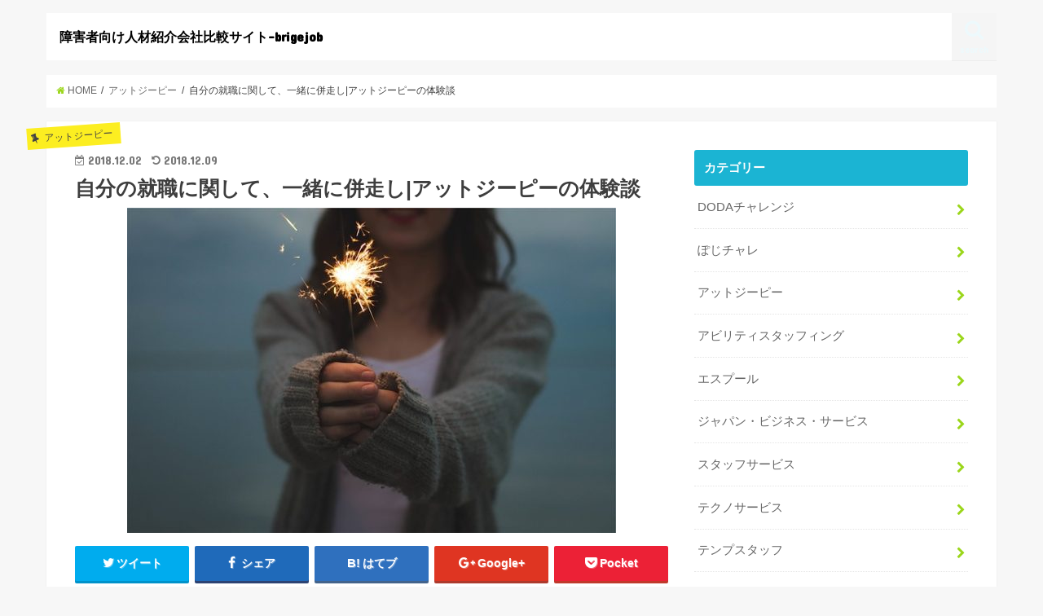

--- FILE ---
content_type: text/html; charset=UTF-8
request_url: https://br-job.com/atgp/9/
body_size: 13673
content:
<!doctype html>
<!--[if lt IE 7]><html lang="ja"
	itemscope 
	itemtype="http://schema.org/Article" 
	prefix="og: http://ogp.me/ns#"  class="no-js lt-ie9 lt-ie8 lt-ie7"><![endif]-->
<!--[if (IE 7)&!(IEMobile)]><html lang="ja"
	itemscope 
	itemtype="http://schema.org/Article" 
	prefix="og: http://ogp.me/ns#"  class="no-js lt-ie9 lt-ie8"><![endif]-->
<!--[if (IE 8)&!(IEMobile)]><html lang="ja"
	itemscope 
	itemtype="http://schema.org/Article" 
	prefix="og: http://ogp.me/ns#"  class="no-js lt-ie9"><![endif]-->
<!--[if gt IE 8]><!--> <html lang="ja"
	itemscope 
	itemtype="http://schema.org/Article" 
	prefix="og: http://ogp.me/ns#"  class="no-js"><!--<![endif]-->

<head>
<meta charset="utf-8">
<meta http-equiv="X-UA-Compatible" content="IE=edge">
<title>自分の就職に関して、一緒に併走し|アットジーピーの体験談</title>
<meta name="HandheldFriendly" content="True">
<meta name="MobileOptimized" content="320">
<meta name="viewport" content="width=device-width, initial-scale=1"/>


<link rel="pingback" href="https://br-job.com/xmlrpc.php">

<!--[if IE]>
<![endif]-->
<!--[if lt IE 9]>
<script src="//html5shiv.googlecode.com/svn/trunk/html5.js"></script>
<script src="//css3-mediaqueries-js.googlecode.com/svn/trunk/css3-mediaqueries.js"></script>
<![endif]-->




<!-- All in One SEO Pack 2.5 by Michael Torbert of Semper Fi Web Design[751,816] -->
<meta name="description"  content="&quot;いつごろ人材紹介会社を利用しましたか？ 2017年12月 どのような目的で人材紹介会社を利用しましたか? 自分の就職に関して、一緒に併走してくれる人が欲しかったため。 また、どのような会社が向いているのかを相談できると思ったため。 どのような会社を希望されていましたか？ ・時短勤務 ・時差通勤 ・スローステップでの仕事 どのような企業を紹介してもらいましたか？ 私の条件に合う企業はなく、紹介されませんでした。 あなたは人材紹介会社に満足していますか？満足度の理由も教えてください。 どちらとも言えない 自分の条件で受けられる企業がないと言われたため。 相談には親身にのっていただけました。 どのようなサポートがありましたか？" />

<meta name="keywords"  content="女性,精神障害,自律神経失調症,アットジーピー" />

<link rel="canonical" href="https://br-job.com/atgp/9/" />
<meta property="og:title" content="自分の就職に関して、一緒に併走し|アットジーピーの体験談" />
<meta property="og:type" content="article" />
<meta property="og:url" content="https://br-job.com/atgp/9/" />
<meta property="og:image" content="https://br-job.com/wp-content/uploads/2018/09/sparkler-677774_640-e1543574509278.jpg" />
<meta property="og:site_name" content="障害者向け人材紹介会社比較サイト-brigejob" />
<meta property="og:description" content="&quot;いつごろ人材紹介会社を利用しましたか？ 2017年12月 どのような目的で人材紹介会社を利用しましたか? 自分の就職に関して、一緒に併走してくれる人が欲しかったため。 また、どのような会社が向いているのかを相談できると思ったため。 どのような会社を希望されていましたか？ ・時短勤務 ・時差通勤 ・スローステップでの仕事 どのような企業を紹介してもらいましたか？ 私の条件に合う企業はなく、紹介されませんでした。 あなたは人材紹介会社に満足していますか？満足度の理由も教えてください。 どちらとも言えない 自分の条件で受けられる企業がないと言われたため。 相談には親身にのっていただけました。 どのようなサポートがありましたか？ 全くなかった 初めのカウンセリングのみで、実際に求人を見るところまで行かなかったので、応募書類の提出もしていません。 利用した人材紹介会社のオススメポイントを教えてください。 オススメできるところはやはり自分に合う会社探しをしてくれるところです。勤務条件や仕事内容、自分の特性などをヒヤリングしていただいて、人材紹介会社が企業探しをしてくれます。私の場合は合う企業が見つからず、書類の添削に進めなかったのですが、ここで紹介してもらえて応募すると決まれば、書類の添削はもちろん、面接の練習もしてくれるはずです。地域の障害者センターではないので、面接に同行してくれることはないです。自分ひとりで面接に行ける練習を積ませてくれるはずです。 最後にこれから就職先、転職先を探す方にアドバイスをお願いします。 人によって、重視する部分は異なると思います。自分の特性がどんなもので、どういった配慮が欲しいのか、はっきりさせておくとスムーズだと思います。私の場合は収入面よりも「時短勤務で様子見することができる」かどうか、また通勤の電車が苦手なこともあり、ラッシュを避けた「時差通勤ができること」、外から仕事ができていても頭では焦ってることもあるため、「スローステップで仕事ができる」ことを上げていました。自分のやりたいことと、その条件をOKしてくれる企業が私にはなかったので、人材紹介会社を介してもあまり期待はできないかもしれません。 &quot;" />
<meta property="article:published_time" content="2018-12-02T21:00:38Z" />
<meta property="article:modified_time" content="2018-12-09T19:27:34Z" />
<meta name="twitter:card" content="summary_large_image" />
<meta name="twitter:site" content="@device_works" />
<meta name="twitter:domain" content="https://twitter.com/device_works" />
<meta name="twitter:title" content="自分の就職に関して、一緒に併走し|アットジーピーの体験談" />
<meta name="twitter:description" content="&quot;いつごろ人材紹介会社を利用しましたか？ 2017年12月 どのような目的で人材紹介会社を利用しましたか? 自分の就職に関して、一緒に併走してくれる人が欲しかったため。 また、どのような会社が向いているのかを相談できると思ったため。 どのような会社を希望されていましたか？ ・時短勤務 ・時差通勤 ・スローステップでの仕事 どのような企業を紹介してもらいましたか？ 私の条件に合う企業はなく、紹介されませんでした。 あなたは人材紹介会社に満足していますか？満足度の理由も教えてください。 どちらとも言えない 自分の条件で受けられる企業がないと言われたため。 相談には親身にのっていただけました。 どのようなサポートがありましたか？ 全くなかった 初めのカウンセリングのみで、実際に求人を見るところまで行かなかったので、応募書類の提出もしていません。 利用した人材紹介会社のオススメポイントを教えてください。 オススメできるところはやはり自分に合う会社探しをしてくれるところです。勤務条件や仕事内容、自分の特性などをヒヤリングしていただいて、人材紹介会社が企業探しをしてくれます。私の場合は合う企業が見つからず、書類の添削に進めなかったのですが、ここで紹介してもらえて応募すると決まれば、書類の添削はもちろん、面接の練習もしてくれるはずです。地域の障害者センターではないので、面接に同行してくれることはないです。自分ひとりで面接に行ける練習を積ませてくれるはずです。 最後にこれから就職先、転職先を探す方にアドバイスをお願いします。 人によって、重視する部分は異なると思います。自分の特性がどんなもので、どういった配慮が欲しいのか、はっきりさせておくとスムーズだと思います。私の場合は収入面よりも「時短勤務で様子見することができる」かどうか、また通勤の電車が苦手なこともあり、ラッシュを避けた「時差通勤ができること」、外から仕事ができていても頭では焦ってることもあるため、「スローステップで仕事ができる」ことを上げていました。自分のやりたいことと、その条件をOKしてくれる企業が私にはなかったので、人材紹介会社を介してもあまり期待はできないかもしれません。 &quot;" />
<meta name="twitter:image" content="https://br-job.com/wp-content/uploads/2018/09/sparkler-677774_640-e1543574509278.jpg" />
<meta itemprop="image" content="https://br-job.com/wp-content/uploads/2018/09/sparkler-677774_640-e1543574509278.jpg" />
			<script type="text/javascript" >
				window.ga=window.ga||function(){(ga.q=ga.q||[]).push(arguments)};ga.l=+new Date;
				ga('create', 'UA-119151607-1', 'auto');
				// Plugins
				ga('require', 'linkid', 'linkid.js');ga('require', 'outboundLinkTracker');
				ga('send', 'pageview');
			</script>
			<script async src="https://www.google-analytics.com/analytics.js"></script>
			<script async src="https://br-job.com/wp-content/plugins/all-in-one-seo-pack/public/js/vendor/autotrack.js"></script>
<!-- /all in one seo pack -->
<link rel='dns-prefetch' href='//ajax.googleapis.com' />
<link rel='dns-prefetch' href='//fonts.googleapis.com' />
<link rel='dns-prefetch' href='//maxcdn.bootstrapcdn.com' />
<link rel='dns-prefetch' href='//s.w.org' />
<link rel="alternate" type="application/rss+xml" title="障害者向け人材紹介会社比較サイト-brigejob &raquo; フィード" href="https://br-job.com/feed/" />
<link rel="alternate" type="application/rss+xml" title="障害者向け人材紹介会社比較サイト-brigejob &raquo; コメントフィード" href="https://br-job.com/comments/feed/" />
<link rel="alternate" type="application/rss+xml" title="障害者向け人材紹介会社比較サイト-brigejob &raquo; 自分の就職に関して、一緒に併走し|アットジーピーの体験談 のコメントのフィード" href="https://br-job.com/atgp/9/feed/" />
		<script type="text/javascript">
			window._wpemojiSettings = {"baseUrl":"https:\/\/s.w.org\/images\/core\/emoji\/11\/72x72\/","ext":".png","svgUrl":"https:\/\/s.w.org\/images\/core\/emoji\/11\/svg\/","svgExt":".svg","source":{"concatemoji":"https:\/\/br-job.com\/wp-includes\/js\/wp-emoji-release.min.js"}};
			!function(e,a,t){var n,r,o,i=a.createElement("canvas"),p=i.getContext&&i.getContext("2d");function s(e,t){var a=String.fromCharCode;p.clearRect(0,0,i.width,i.height),p.fillText(a.apply(this,e),0,0);e=i.toDataURL();return p.clearRect(0,0,i.width,i.height),p.fillText(a.apply(this,t),0,0),e===i.toDataURL()}function c(e){var t=a.createElement("script");t.src=e,t.defer=t.type="text/javascript",a.getElementsByTagName("head")[0].appendChild(t)}for(o=Array("flag","emoji"),t.supports={everything:!0,everythingExceptFlag:!0},r=0;r<o.length;r++)t.supports[o[r]]=function(e){if(!p||!p.fillText)return!1;switch(p.textBaseline="top",p.font="600 32px Arial",e){case"flag":return s([55356,56826,55356,56819],[55356,56826,8203,55356,56819])?!1:!s([55356,57332,56128,56423,56128,56418,56128,56421,56128,56430,56128,56423,56128,56447],[55356,57332,8203,56128,56423,8203,56128,56418,8203,56128,56421,8203,56128,56430,8203,56128,56423,8203,56128,56447]);case"emoji":return!s([55358,56760,9792,65039],[55358,56760,8203,9792,65039])}return!1}(o[r]),t.supports.everything=t.supports.everything&&t.supports[o[r]],"flag"!==o[r]&&(t.supports.everythingExceptFlag=t.supports.everythingExceptFlag&&t.supports[o[r]]);t.supports.everythingExceptFlag=t.supports.everythingExceptFlag&&!t.supports.flag,t.DOMReady=!1,t.readyCallback=function(){t.DOMReady=!0},t.supports.everything||(n=function(){t.readyCallback()},a.addEventListener?(a.addEventListener("DOMContentLoaded",n,!1),e.addEventListener("load",n,!1)):(e.attachEvent("onload",n),a.attachEvent("onreadystatechange",function(){"complete"===a.readyState&&t.readyCallback()})),(n=t.source||{}).concatemoji?c(n.concatemoji):n.wpemoji&&n.twemoji&&(c(n.twemoji),c(n.wpemoji)))}(window,document,window._wpemojiSettings);
		</script>
		<style type="text/css">
img.wp-smiley,
img.emoji {
	display: inline !important;
	border: none !important;
	box-shadow: none !important;
	height: 1em !important;
	width: 1em !important;
	margin: 0 .07em !important;
	vertical-align: -0.1em !important;
	background: none !important;
	padding: 0 !important;
}
</style>
<link rel='stylesheet' id='contact-form-7-css'  href='https://br-job.com/wp-content/plugins/contact-form-7/includes/css/styles.css' type='text/css' media='all' />
<link rel='stylesheet' id='toc-screen-css'  href='https://br-job.com/wp-content/plugins/table-of-contents-plus/screen.min.css' type='text/css' media='all' />
<link rel='stylesheet' id='inbound-shortcodes-css'  href='https://br-job.com/wp-content/plugins/cta/shared/shortcodes/css/frontend-render.css' type='text/css' media='all' />
<link rel='stylesheet' id='style-css'  href='https://br-job.com/wp-content/themes/jstork/style.css' type='text/css' media='all' />
<link rel='stylesheet' id='child-style-css'  href='https://br-job.com/wp-content/themes/jstork_custom/style.css' type='text/css' media='all' />
<link rel='stylesheet' id='slick-css'  href='https://br-job.com/wp-content/themes/jstork/library/css/slick.css' type='text/css' media='all' />
<link rel='stylesheet' id='shortcode-css'  href='https://br-job.com/wp-content/themes/jstork/library/css/shortcode.css' type='text/css' media='all' />
<link rel='stylesheet' id='gf_Concert-css'  href='//fonts.googleapis.com/css?family=Concert+One' type='text/css' media='all' />
<link rel='stylesheet' id='gf_Lato-css'  href='//fonts.googleapis.com/css?family=Lato' type='text/css' media='all' />
<link rel='stylesheet' id='fontawesome-css'  href='//maxcdn.bootstrapcdn.com/font-awesome/4.6.0/css/font-awesome.min.css' type='text/css' media='all' />
<link rel='stylesheet' id='remodal-css'  href='https://br-job.com/wp-content/themes/jstork/library/css/remodal.css' type='text/css' media='all' />
<script type='text/javascript' src='//ajax.googleapis.com/ajax/libs/jquery/1.12.4/jquery.min.js'></script>
<script type='text/javascript'>
/* <![CDATA[ */
var cta_variation = {"cta_id":null,"admin_url":"https:\/\/br-job.com\/wp-admin\/admin-ajax.php","home_url":"https:\/\/br-job.com","split_testing":"1","sticky_cta":"1","page_tracking":"off"};
/* ]]> */
</script>
<script type='text/javascript' src='https://br-job.com/wp-content/plugins/cta/assets/js/cta-variation.js'></script>
<script type='text/javascript'>
/* <![CDATA[ */
var inbound_settings = {"post_id":"193","post_type":"post","variation_id":"0","ip_address":"18.188.14.171","wp_lead_data":{"lead_id":null,"lead_email":null,"lead_uid":null,"lead_nonce":null},"admin_url":"https:\/\/br-job.com\/wp-admin\/admin-ajax.php","track_time":"2025\/11\/15 1:01:23","page_tracking":"off","search_tracking":"off","comment_tracking":"off","custom_mapping":[],"is_admin":"","ajax_nonce":"0523566233"};
/* ]]> */
</script>
<script type='text/javascript' src='https://br-job.com/wp-content/plugins/cta/shared/assets/js/frontend/analytics/inboundAnalytics.min.js'></script>
<link rel='https://api.w.org/' href='https://br-job.com/wp-json/' />
<link rel="EditURI" type="application/rsd+xml" title="RSD" href="https://br-job.com/xmlrpc.php?rsd" />
<link rel="wlwmanifest" type="application/wlwmanifest+xml" href="https://br-job.com/wp-includes/wlwmanifest.xml" /> 
<link rel='prev' title='残業も正社員に比べて軽減されている|パソナハートフルの体験談' href='https://br-job.com/pasona-heartful/30/' />
<link rel='next' title='選択肢を増やすため|アビリティスタッフィングの体験談' href='https://br-job.com/abilitystaffing/34/' />

<link rel='shortlink' href='https://br-job.com/?p=193' />
<link rel="alternate" type="application/json+oembed" href="https://br-job.com/wp-json/oembed/1.0/embed?url=https%3A%2F%2Fbr-job.com%2Fatgp%2F9%2F" />
<link rel="alternate" type="text/xml+oembed" href="https://br-job.com/wp-json/oembed/1.0/embed?url=https%3A%2F%2Fbr-job.com%2Fatgp%2F9%2F&#038;format=xml" />
<style type="text/css">div#toc_container {width: 25%;}div#toc_container ul li {font-size: 70%;}</style><style type="text/css">
body{color: #3E3E3E;}
a,#breadcrumb li a i{color: #9bd61b;}
a:hover{color: #E69B9B;}
.article-footer .post-categories li a,.article-footer .tags a{  background: #9bd61b;  border:1px solid #9bd61b;}
.article-footer .tags a{color:#9bd61b; background: none;}
.article-footer .post-categories li a:hover,.article-footer .tags a:hover{ background:#E69B9B;  border-color:#E69B9B;}
input[type="text"],input[type="password"],input[type="datetime"],input[type="datetime-local"],input[type="date"],input[type="month"],input[type="time"],input[type="week"],input[type="number"],input[type="email"],input[type="url"],input[type="search"],input[type="tel"],input[type="color"],select,textarea,.field { background-color: #ffffff;}
/*ヘッダー*/
.header{color: #ffffff;}
.header.bg,.header #inner-header,.menu-sp{background: #ffffff;}
#logo a{color: #000000;}
#g_nav .nav li a,.nav_btn,.menu-sp a,.menu-sp a,.menu-sp > ul:after{color: #edf9fc;}
#logo a:hover,#g_nav .nav li a:hover,.nav_btn:hover{color:#eeeeee;}
@media only screen and (min-width: 768px) {
.nav > li > a:after{background: #eeeeee;}
.nav ul {background: #666666;}
#g_nav .nav li ul.sub-menu li a{color: #f7f7f7;}
}
@media only screen and (max-width: 1165px) {
.site_description{
background: #ffffff;
color: #ffffff;
}
}
/*メインエリア*/
#inner-content{background: #ffffff}
.top-post-list .post-list:before{background: #9bd61b;}
.widget li a:after{color: #9bd61b;}
/* 投稿ページ見出し */
.entry-content h2,.widgettitle{background: #1bb4d3; color: #ffffff;}
.entry-content h3{border-color: #1bb4d3;}
.h_boader .entry-content h2{border-color: #1bb4d3; color: #3E3E3E;}
.h_balloon .entry-content h2:after{border-top-color: #1bb4d3;}
/* リスト要素 */
.entry-content ul li:before{ background: #1bb4d3;}
.entry-content ol li:before{ background: #1bb4d3;}
/* カテゴリーラベル */
.post-list-card .post-list .eyecatch .cat-name,.top-post-list .post-list .eyecatch .cat-name,.byline .cat-name,.single .authorbox .author-newpost li .cat-name,.related-box li .cat-name,.carouselwrap .cat-name,.eyecatch .cat-name{background: #fcee21; color:  #444444;}
/* ランキングバッジ */
ul.wpp-list li a:before{background: #1bb4d3; color: #ffffff;}
/* アーカイブのボタン */
.readmore a{border:1px solid #9bd61b;color:#9bd61b;}
.readmore a:hover{background:#9bd61b;color:#fff;}
/* ボタンの色 */
.btn-wrap a{background: #9bd61b;border: 1px solid #9bd61b;}
.btn-wrap a:hover{background: #E69B9B;border-color: #E69B9B;}
.btn-wrap.simple a{border:1px solid #9bd61b;color:#9bd61b;}
.btn-wrap.simple a:hover{background:#9bd61b;}
/* コメント */
.blue-btn, .comment-reply-link, #submit { background-color: #9bd61b; }
.blue-btn:hover, .comment-reply-link:hover, #submit:hover, .blue-btn:focus, .comment-reply-link:focus, #submit:focus {background-color: #E69B9B; }
/* サイドバー */
#sidebar1{color: #444444;}
.widget a{text-decoration:none; color:#666666;}
.widget a:hover{color:#999999;}
/*フッター*/
#footer-top.bg,#footer-top .inner,.cta-inner{background-color: #666666; color: #CACACA;}
.footer a,#footer-top a{color: #f7f7f7;}
#footer-top .widgettitle{color: #CACACA;}
.footer.bg,.footer .inner {background-color: #666666;color: #CACACA;}
.footer-links li a:before{ color: #ffffff;}
/* ページネーション */
.pagination a, .pagination span,.page-links a{border-color: #9bd61b; color: #9bd61b;}
.pagination .current,.pagination .current:hover,.page-links ul > li > span{background-color: #9bd61b; border-color: #9bd61b;}
.pagination a:hover, .pagination a:focus,.page-links a:hover, .page-links a:focus{background-color: #9bd61b; color: #fff;}
</style>
</head>

<body class="post-template-default single single-post postid-193 single-format-standard">
<div id="container" class="h_default  ">

<header class="header animated fadeIn  " role="banner">
<div id="inner-header" class="wrap cf">
<div id="logo" class="gf ">
<p class="h1 text"><a href="https://br-job.com">障害者向け人材紹介会社比較サイト-brigejob</a></p>
</div>

<nav id="g_nav" role="navigation">
<a href="#searchbox" data-remodal-target="searchbox" class="nav_btn search_btn"><span class="text gf">search</span></a>

</nav>

<a href="#spnavi" data-remodal-target="spnavi" class="nav_btn"><span class="text gf">menu</span></a>


</div>
</header>


<div class="remodal" data-remodal-id="spnavi" data-remodal-options="hashTracking:false">
<button data-remodal-action="close" class="remodal-close"><span class="text gf">CLOSE</span></button>
<button data-remodal-action="close" class="remodal-close"><span class="text gf">CLOSE</span></button>
</div>



<div class="remodal searchbox" data-remodal-id="searchbox" data-remodal-options="hashTracking:false">
<div class="search cf"><dl><dt>キーワードで記事を検索</dt><dd><form role="search" method="get" id="searchform" class="searchform cf" action="https://br-job.com/" >
		<input type="search" placeholder="検索する" value="" name="s" id="s" />
		<button type="submit" id="searchsubmit" ><i class="fa fa-search"></i></button>
		</form></dd></dl></div>
<button data-remodal-action="close" class="remodal-close"><span class="text gf">CLOSE</span></button>
</div>









<div id="breadcrumb" class="breadcrumb inner wrap cf"><ul><li itemscope itemtype="//data-vocabulary.org/Breadcrumb"><a href="https://br-job.com/" itemprop="url"><i class="fa fa-home"></i><span itemprop="title"> HOME</span></a></li><li itemscope itemtype="//data-vocabulary.org/Breadcrumb"><a href="https://br-job.com/category/atgp/" itemprop="url"><span itemprop="title">アットジーピー</span></a></li><li>自分の就職に関して、一緒に併走し|アットジーピーの体験談</li></ul></div>
<div id="content">
<div id="inner-content" class="wrap cf">

<main id="main" class="m-all t-all d-5of7 cf" role="main">
<article id="post-193" class="post-193 post type-post status-publish format-standard has-post-thumbnail hentry category-atgp tag-women tag-mentally-ill tag-22 article cf" role="article">
<header class="article-header entry-header">
<p class="byline entry-meta vcard cf">
<span class="cat-name cat-id-5">アットジーピー</span><time class="date gf entry-date updated">2018.12.02</time>
<time class="date gf entry-date undo updated" datetime="2018-12-09">2018.12.09</time>
<span class="writer name author"><span class="fn">管理人</span></span>
</p>

<h1 class="entry-title single-title" itemprop="headline" rel="bookmark">自分の就職に関して、一緒に併走し|アットジーピーの体験談</h1>

<figure class="eyecatch">
<img width="600" height="399" src="https://br-job.com/wp-content/uploads/2018/09/sparkler-677774_640-e1543574509278.jpg" class="attachment-post-thumbnail size-post-thumbnail wp-post-image" alt="花火、女性" /></figure>
<div class="share short">
<div class="sns">
<ul class="clearfix">

<li class="twitter"> 
<a target="blank" href="http://twitter.com/intent/tweet?url=https%3A%2F%2Fbr-job.com%2Fatgp%2F9%2F&text=%E8%87%AA%E5%88%86%E3%81%AE%E5%B0%B1%E8%81%B7%E3%81%AB%E9%96%A2%E3%81%97%E3%81%A6%E3%80%81%E4%B8%80%E7%B7%92%E3%81%AB%E4%BD%B5%E8%B5%B0%E3%81%97%7C%E3%82%A2%E3%83%83%E3%83%88%E3%82%B8%E3%83%BC%E3%83%94%E3%83%BC%E3%81%AE%E4%BD%93%E9%A8%93%E8%AB%87&tw_p=tweetbutton" onclick="window.open(this.href, 'tweetwindow', 'width=550, height=450,personalbar=0,toolbar=0,scrollbars=1,resizable=1'); return false;"><i class="fa fa-twitter"></i><span class="text">ツイート</span><span class="count"></span></a>
</li>

<li class="facebook">
<a href="http://www.facebook.com/sharer.php?src=bm&u=https%3A%2F%2Fbr-job.com%2Fatgp%2F9%2F&t=%E8%87%AA%E5%88%86%E3%81%AE%E5%B0%B1%E8%81%B7%E3%81%AB%E9%96%A2%E3%81%97%E3%81%A6%E3%80%81%E4%B8%80%E7%B7%92%E3%81%AB%E4%BD%B5%E8%B5%B0%E3%81%97%7C%E3%82%A2%E3%83%83%E3%83%88%E3%82%B8%E3%83%BC%E3%83%94%E3%83%BC%E3%81%AE%E4%BD%93%E9%A8%93%E8%AB%87" onclick="javascript:window.open(this.href, '', 'menubar=no,toolbar=no,resizable=yes,scrollbars=yes,height=300,width=600');return false;"><i class="fa fa-facebook"></i>
<span class="text">シェア</span><span class="count"></span></a>
</li>

<li class="hatebu">       
<a href="http://b.hatena.ne.jp/add?mode=confirm&url=https://br-job.com/atgp/9/&title=%E8%87%AA%E5%88%86%E3%81%AE%E5%B0%B1%E8%81%B7%E3%81%AB%E9%96%A2%E3%81%97%E3%81%A6%E3%80%81%E4%B8%80%E7%B7%92%E3%81%AB%E4%BD%B5%E8%B5%B0%E3%81%97%7C%E3%82%A2%E3%83%83%E3%83%88%E3%82%B8%E3%83%BC%E3%83%94%E3%83%BC%E3%81%AE%E4%BD%93%E9%A8%93%E8%AB%87" onclick="window.open(this.href, 'HBwindow', 'width=600, height=400, menubar=no, toolbar=no, scrollbars=yes'); return false;" target="_blank"><span class="text">はてブ</span><span class="count"></span></a>
</li>

<li class="googleplus">
<a href="https://plusone.google.com/_/+1/confirm?hl=ja&url=https://br-job.com/atgp/9/" onclick="window.open(this.href, 'window', 'width=550, height=450,personalbar=0,toolbar=0,scrollbars=1,resizable=1'); return false;" rel="tooltip" data-toggle="tooltip" data-placement="top" title="GooglePlusで共有"><i class="fa fa-google-plus"></i><span class="text">Google+</span><span class="count"></span></a>
</li>

<li class="pocket">
<a href="http://getpocket.com/edit?url=https://br-job.com/atgp/9/&title=自分の就職に関して、一緒に併走し|アットジーピーの体験談" onclick="window.open(this.href, 'FBwindow', 'width=550, height=350, menubar=no, toolbar=no, scrollbars=yes'); return false;"><i class="fa fa-get-pocket"></i><span class="text">Pocket</span><span class="count"></span></a></li>

</ul>
</div> 
</div></header>



<section class="entry-content cf">


<p>&#8220;</p>
<div id="toc_container" class="no_bullets"><p class="toc_title">目次</p><ul class="toc_list"><li><a href="#i"><span class="toc_number toc_depth_1">1</span> いつごろ人材紹介会社を利用しましたか？</a></li><li><a href="#i-2"><span class="toc_number toc_depth_1">2</span> どのような目的で人材紹介会社を利用しましたか?</a></li><li><a href="#i-3"><span class="toc_number toc_depth_1">3</span> どのような会社を希望されていましたか？</a></li><li><a href="#i-4"><span class="toc_number toc_depth_1">4</span> どのような企業を紹介してもらいましたか？</a></li><li><a href="#i-5"><span class="toc_number toc_depth_1">5</span> あなたは人材紹介会社に満足していますか？満足度の理由も教えてください。</a></li><li><a href="#i-6"><span class="toc_number toc_depth_1">6</span> どのようなサポートがありましたか？</a></li><li><a href="#i-7"><span class="toc_number toc_depth_1">7</span> 利用した人材紹介会社のオススメポイントを教えてください。</a></li><li><a href="#i-8"><span class="toc_number toc_depth_1">8</span> 最後にこれから就職先、転職先を探す方にアドバイスをお願いします。</a></li></ul></div>
<h2><span id="i">いつごろ人材紹介会社を利用しましたか？</span></h2>
<p>2017年12月</p>
<h2><span id="i-2">どのような目的で人材紹介会社を利用しましたか?</span></h2>
<p>自分の就職に関して、一緒に併走してくれる人が欲しかったため。<br />
また、どのような会社が向いているのかを相談できると思ったため。</p>
<h2><span id="i-3">どのような会社を希望されていましたか？</span></h2>
<p>・時短勤務<br />
・時差通勤<br />
・スローステップでの仕事</p>
<h2><span id="i-4">どのような企業を紹介してもらいましたか？</span></h2>
<p>私の条件に合う企業はなく、紹介されませんでした。</p>
<h2><span id="i-5">あなたは人材紹介会社に満足していますか？満足度の理由も教えてください。</span></h2>
<p>どちらとも言えない<br />
自分の条件で受けられる企業がないと言われたため。<br />
相談には親身にのっていただけました。</p>
<h2><span id="i-6">どのようなサポートがありましたか？</span></h2>
<p>全くなかった<br />
初めのカウンセリングのみで、実際に求人を見るところまで行かなかったので、応募書類の提出もしていません。</p>
<h2><span id="i-7">利用した人材紹介会社のオススメポイントを教えてください。</span></h2>
<p>オススメできるところはやはり自分に合う会社探しをしてくれるところです。勤務条件や仕事内容、自分の特性などをヒヤリングしていただいて、人材紹介会社が企業探しをしてくれます。私の場合は合う企業が見つからず、書類の添削に進めなかったのですが、ここで紹介してもらえて応募すると決まれば、書類の添削はもちろん、面接の練習もしてくれるはずです。地域の障害者センターではないので、面接に同行してくれることはないです。自分ひとりで面接に行ける練習を積ませてくれるはずです。</p>
<h2><span id="i-8">最後にこれから就職先、転職先を探す方にアドバイスをお願いします。</span></h2>
<p>人によって、重視する部分は異なると思います。自分の特性がどんなもので、どういった配慮が欲しいのか、はっきりさせておくとスムーズだと思います。私の場合は収入面よりも「時短勤務で様子見することができる」かどうか、また通勤の電車が苦手なこともあり、ラッシュを避けた「時差通勤ができること」、外から仕事ができていても頭では焦ってることもあるため、「スローステップで仕事ができる」ことを上げていました。自分のやりたいことと、その条件をOKしてくれる企業が私にはなかったので、人材紹介会社を介してもあまり期待はできないかもしれません。<br />
&#8220;</p>

<div class="add">
<style type="text/css" id="wp_cta_css_custom_650_0" class="wp_cta_css_650 "> #wp_cta_650_variation_0 #cta_container #content {background: transparent;}
#wp_cta_650_variation_0 #cta_container {margin: auto;}
#wp_cta_650_variation_0 #cta_container #content {width: 400px;background: #222;padding-bottom: 15px;}
#wp_cta_650_variation_0 #cta_container p {padding-right: 0px;padding-left: 0px;text-align: center;color: #fff;}
#wp_cta_650_variation_0 #cta_container p:first-child {margin-top: 0px;padding-top: 0px;}
#wp_cta_650_variation_0 #cta_container p:last-child {margin-bottom: 0px;padding-bottom: 0px;}
#wp_cta_650_variation_0 #cta_container {text-align: center;font-family: Calibri,Helvetica,Arial,sans-serif;font-weight: 300;}
#wp_cta_650_variation_0 #cta_container .the_content {font-family: Calibri,Helvetica,Arial,sans-serif;padding-left: 10px;padding-right: 10px;padding: 10px;display: block;width: 80%;margin: auto;}
#wp_cta_650_variation_0 #cta_container #cta-link {text-decoration: none;}
#wp_cta_650_variation_0 #cta_container .button {display: block;cursor: pointer;width: 200px;font-size: 22px;margin: auto;margin-top: 15px;margin-bottom: 15px;height: 50px;line-height: 50px;text-transform: uppercase;background: #db3d3d;border-bottom: 3px solid #c12424;color: #fff;text-decoration: none;border-radius: 5px;transition: all .4s ease-in-out;}
#wp_cta_650_variation_0 #cta_container  .button:hover {background: #c12424;border-bottom: 3px solid #db3d3d;}
#wp_cta_650_variation_0 #cta_container  .clicked {transform: rotateY(-80deg);}
#wp_cta_650_variation_0 #cta_container {background-color: #f9f7f7;padding-top: 7px;padding-bottom: 20px;padding-left: 20px;padding-right: 20px;color: #0c0c0c;text-align: center;}
#wp_cta_650_variation_0 .cta_content span, #wp_cta_650_variation_0 .cta_content h2, #wp_cta_650_variation_0 .cta_content h3, #wp_cta_650_variation_0 .cta_content h4, #wp_cta_650_variation_0 .cta_content h5, #wp_cta_650_variation_0 .cta_content h6 {color: #0c0c0c;}
#wp_cta_650_variation_0 .cta_content {padding-bottom: 10px;}
#wp_cta_650_variation_0 .cta_button {display: block;}
#wp_cta_650_variation_0 #cta_container .cta_button, #wp_cta_650_variation_0 #cta_container input[type="button"], #wp_cta_650_variation_0 #cta_container button[type="submit"], #wp_cta_650_variation_0 #cta_container input[type="submit"] {text-align: center;background: #db3d3d;border-bottom: 3px solid #c73737;color: #fff;padding-left: 20px;padding-right: 20px;padding-top: 7px;padding-bottom: 7px;text-decoration: none;border-radius: 5px;transition: all .4s ease-in-out;margin-top: 5px;display: block;font-size: 1.3em;}
#wp_cta_650_variation_0 #cta_container form input[type="button"], #wp_cta_650_variation_0 #cta_container form button[type="submit"], #wp_cta_650_variation_0 #cta_container form input[type="submit"] {margin: auto;width: 91%;display: block;font-size: 1.3em;}
#wp_cta_650_variation_0 .cta_button:hover, #wp_cta_650_variation_0 #cta_container input[type="button"]:hover, #wp_cta_650_variation_0 #cta_container button[type="submit"]:hover, #wp_cta_650_variation_0 #cta_container input[type="submit"]:hover {background: #c73737;border-bottom: 3px solid #db3d3d;}
#wp_cta_650_variation_0 #cta_container  #main-headline {color: #050404;margin-top: 0px;margin-bottom: 0px;padding-top: 20px;padding-bottom: 10px;font-weight: 600;font-size: 20px;padding-right: 0px;padding-left: 0px;display: block;}
#wp_cta_650_variation_0 #cta_container a {text-decoration: none;}
#wp_cta_650_variation_0 .cta_content input[type=text], #wp_cta_650_variation_0 .cta_content input[type=url], #wp_cta_650_variation_0 .cta_content input[type=email], #wp_cta_650_variation_0 .cta_content input[type=tel], #wp_cta_650_variation_0 .cta_content input[type=number], #wp_cta_650_variation_0 .cta_content input[type=password] {width: 90%;}
#wp_cta_650_variation_0 form {max-width: 330px;margin: auto;}</style><style type="text/css" id="wp_cta_css_custom_650_1" class="wp_cta_css_650 "> #wp_cta_650_variation_1 #cta_container #content {background: transparent;}
#wp_cta_650_variation_1 #cta_container {margin: auto;}
#wp_cta_650_variation_1 #cta_container #content {width: 400px;background: #222;padding-bottom: 15px;}
#wp_cta_650_variation_1 #cta_container p {padding-right: 0px;padding-left: 0px;text-align: center;color: #fff;}
#wp_cta_650_variation_1 #cta_container p:first-child {margin-top: 0px;padding-top: 0px;}
#wp_cta_650_variation_1 #cta_container p:last-child {margin-bottom: 0px;padding-bottom: 0px;}
#wp_cta_650_variation_1 #cta_container {text-align: center;font-family: Calibri,Helvetica,Arial,sans-serif;font-weight: 300;}
#wp_cta_650_variation_1 #cta_container .the_content {font-family: Calibri,Helvetica,Arial,sans-serif;padding-left: 10px;padding-right: 10px;padding: 10px;display: block;width: 80%;margin: auto;}
#wp_cta_650_variation_1 #cta_container #cta-link {text-decoration: none;}
#wp_cta_650_variation_1 #cta_container .button {display: block;cursor: pointer;width: 200px;font-size: 22px;margin: auto;margin-top: 15px;margin-bottom: 15px;height: 50px;line-height: 50px;text-transform: uppercase;background: #db3d3d;border-bottom: 3px solid #c12424;color: #fff;text-decoration: none;border-radius: 5px;transition: all .4s ease-in-out;}
#wp_cta_650_variation_1 #cta_container  .button:hover {background: #c12424;border-bottom: 3px solid #db3d3d;}
#wp_cta_650_variation_1 #cta_container  .clicked {transform: rotateY(-80deg);}
#wp_cta_650_variation_1 #cta_container {background-color: #fcfcfc;padding-top: 7px;padding-bottom: 20px;padding-left: 20px;padding-right: 20px;color: #0c0c0c;text-align: center;}
#wp_cta_650_variation_1 .cta_content span, #wp_cta_650_variation_1 .cta_content h2, #wp_cta_650_variation_1 .cta_content h3, #wp_cta_650_variation_1 .cta_content h4, #wp_cta_650_variation_1 .cta_content h5, #wp_cta_650_variation_1 .cta_content h6 {color: #0c0c0c;}
#wp_cta_650_variation_1 .cta_content {padding-bottom: 10px;}
#wp_cta_650_variation_1 .cta_button {display: block;}
#wp_cta_650_variation_1 #cta_container .cta_button, #wp_cta_650_variation_1 #cta_container input[type="button"], #wp_cta_650_variation_1 #cta_container button[type="submit"], #wp_cta_650_variation_1 #cta_container input[type="submit"] {text-align: center;background: #db3d3d;border-bottom: 3px solid #c73737;color: #fff;padding-left: 20px;padding-right: 20px;padding-top: 7px;padding-bottom: 7px;text-decoration: none;border-radius: 5px;transition: all .4s ease-in-out;margin-top: 5px;display: block;font-size: 1.3em;}
#wp_cta_650_variation_1 #cta_container form input[type="button"], #wp_cta_650_variation_1 #cta_container form button[type="submit"], #wp_cta_650_variation_1 #cta_container form input[type="submit"] {margin: auto;width: 91%;display: block;font-size: 1.3em;}
#wp_cta_650_variation_1 .cta_button:hover, #wp_cta_650_variation_1 #cta_container input[type="button"]:hover, #wp_cta_650_variation_1 #cta_container button[type="submit"]:hover, #wp_cta_650_variation_1 #cta_container input[type="submit"]:hover {background: #c73737;border-bottom: 3px solid #db3d3d;}
#wp_cta_650_variation_1 #cta_container  #main-headline {color: #0c0c0c;margin-top: 0px;margin-bottom: 0px;padding-top: 20px;padding-bottom: 10px;font-weight: 600;font-size: 20px;padding-right: 0px;padding-left: 0px;display: block;}
#wp_cta_650_variation_1 #cta_container a {text-decoration: none;}
#wp_cta_650_variation_1 .cta_content input[type=text], #wp_cta_650_variation_1 .cta_content input[type=url], #wp_cta_650_variation_1 .cta_content input[type=email], #wp_cta_650_variation_1 .cta_content input[type=tel], #wp_cta_650_variation_1 .cta_content input[type=number], #wp_cta_650_variation_1 .cta_content input[type=password] {width: 90%;}
#wp_cta_650_variation_1 form {max-width: 330px;margin: auto;}</style><div id='wp_cta_650_container' class='wp_cta_container cta_outer_container' style='margin-top:px;margin-bottom:px;position:relative;' ><div id='wp_cta_650_variation_0' class='inbound-cta-container wp_cta_content wp_cta_variation wp_cta_650_variation_0' style='display:none; margin:auto; width: 100%; height: px;'  data-variation='0' data-cta-id='650'><div id="cta_container">&#13;
  <span id="main-headline">【提携している人材紹介会社のご紹介】</span>&#13;
&#13;
    <div class="cta_content">&#13;
	mymylinkは疾患、障害をお持ちを方専門の人材紹介会社です。 配慮ある企業の紹介、面接練習、選考対策、就職後も安心の研修などサポートが充実しているので、あなたの就職、転職のちからになってくれます。発達障害、精神疾患、知的障害に特化しており、その中でも身体系の疾患、障害をお持ちの方にもフォローが手厚いと大変好評です。&#13;
<br></br>&#13;
もしあなたが就職、転職で悩まれているならばのぞいてみてください。&#13;
    </div>&#13;
&#13;
		<a id="cta-link" href="https://br-job.com/inbound/n0in3bove51" rel="nofollow">&#13;
			<span class="cta_button">mymylinkの詳細を見る</span>&#13;
		</a>&#13;
&#13;
</div></div><div id='wp_cta_650_variation_1' class='inbound-cta-container wp_cta_content wp_cta_variation wp_cta_650_variation_1' style='display:none; margin:auto; width: 100%; height: px;'  data-variation='1' data-cta-id='650'><div id="cta_container">&#13;
  <span id="main-headline">障害をお持ちの方の職場選びサポート</span>&#13;
&#13;
    <div class="cta_content">&#13;
	mymylinkは疾患、障がいをお持ちの方専門の人材紹介会社です。&#13;
面接練習、選考対策、就職後の研修など企業紹介以外のサポートも充実しており、就職に対して感じる不安を取り除きながら就職、転職のちからになってくれます。&#13;
発達障害、精神疾患、知的障害に特化しているほか、身体系の疾患、障がいをお持ちの方へのサポートも手厚いと大変好評です。&#13;
<br></br>&#13;
就職、転職で悩まれている方はぜひのぞいてみてください。&#13;
    </div>&#13;
&#13;
		<a id="cta-link" href="https://br-job.com/inbound/35dnuo1o" rel="nofollow">&#13;
			<span class="cta_button">mymylinkの詳細を見る</span>&#13;
		</a>&#13;
&#13;
</div></div></div>			<script>
			jQuery(document).ready(function($) {
				wp_cta_load_variation('650', null );
			});
			</script>
			</div>

</section>


<footer class="article-footer">
<ul class="post-categories">
	<li><a href="https://br-job.com/category/atgp/" rel="category tag">アットジーピー</a></li></ul><p class="tags"><a href="https://br-job.com/tag/women/" rel="tag">女性</a><a href="https://br-job.com/tag/mentally-ill/" rel="tag">精神障害</a><a href="https://br-job.com/tag/%e8%87%aa%e5%be%8b%e7%a5%9e%e7%b5%8c%e5%a4%b1%e8%aa%bf%e7%97%87/" rel="tag">自律神経失調症</a></p></footer>




<div class="sharewrap wow animated fadeIn" data-wow-delay="0.5s">

<div class="share">
<div class="sns">
<ul class="clearfix">

<li class="twitter"> 
<a target="blank" href="http://twitter.com/intent/tweet?url=https%3A%2F%2Fbr-job.com%2Fatgp%2F9%2F&text=%E8%87%AA%E5%88%86%E3%81%AE%E5%B0%B1%E8%81%B7%E3%81%AB%E9%96%A2%E3%81%97%E3%81%A6%E3%80%81%E4%B8%80%E7%B7%92%E3%81%AB%E4%BD%B5%E8%B5%B0%E3%81%97%7C%E3%82%A2%E3%83%83%E3%83%88%E3%82%B8%E3%83%BC%E3%83%94%E3%83%BC%E3%81%AE%E4%BD%93%E9%A8%93%E8%AB%87&tw_p=tweetbutton" onclick="window.open(this.href, 'tweetwindow', 'width=550, height=450,personalbar=0,toolbar=0,scrollbars=1,resizable=1'); return false;"><i class="fa fa-twitter"></i><span class="text">ツイート</span><span class="count"></span></a>
</li>

<li class="facebook">
<a href="http://www.facebook.com/sharer.php?src=bm&u=https%3A%2F%2Fbr-job.com%2Fatgp%2F9%2F&t=%E8%87%AA%E5%88%86%E3%81%AE%E5%B0%B1%E8%81%B7%E3%81%AB%E9%96%A2%E3%81%97%E3%81%A6%E3%80%81%E4%B8%80%E7%B7%92%E3%81%AB%E4%BD%B5%E8%B5%B0%E3%81%97%7C%E3%82%A2%E3%83%83%E3%83%88%E3%82%B8%E3%83%BC%E3%83%94%E3%83%BC%E3%81%AE%E4%BD%93%E9%A8%93%E8%AB%87" onclick="javascript:window.open(this.href, '', 'menubar=no,toolbar=no,resizable=yes,scrollbars=yes,height=300,width=600');return false;"><i class="fa fa-facebook"></i>
<span class="text">シェア</span><span class="count"></span></a>
</li>

<li class="hatebu">       
<a href="http://b.hatena.ne.jp/add?mode=confirm&url=https://br-job.com/atgp/9/&title=%E8%87%AA%E5%88%86%E3%81%AE%E5%B0%B1%E8%81%B7%E3%81%AB%E9%96%A2%E3%81%97%E3%81%A6%E3%80%81%E4%B8%80%E7%B7%92%E3%81%AB%E4%BD%B5%E8%B5%B0%E3%81%97%7C%E3%82%A2%E3%83%83%E3%83%88%E3%82%B8%E3%83%BC%E3%83%94%E3%83%BC%E3%81%AE%E4%BD%93%E9%A8%93%E8%AB%87" onclick="window.open(this.href, 'HBwindow', 'width=600, height=400, menubar=no, toolbar=no, scrollbars=yes'); return false;" target="_blank"><span class="text">はてブ</span><span class="count"></span></a>
</li>

<li class="googleplus">
<a href="https://plusone.google.com/_/+1/confirm?hl=ja&url=https://br-job.com/atgp/9/" onclick="window.open(this.href, 'window', 'width=550, height=450,personalbar=0,toolbar=0,scrollbars=1,resizable=1'); return false;" rel="tooltip" data-toggle="tooltip" data-placement="top" title="GooglePlusで共有"><i class="fa fa-google-plus"></i><span class="text">Google+</span><span class="count"></span></a>
</li>

<li class="pocket">
<a href="http://getpocket.com/edit?url=https://br-job.com/atgp/9/&title=自分の就職に関して、一緒に併走し|アットジーピーの体験談" onclick="window.open(this.href, 'FBwindow', 'width=550, height=350, menubar=no, toolbar=no, scrollbars=yes'); return false;"><i class="fa fa-get-pocket"></i><span class="text">Pocket</span><span class="count"></span></a></li>

<li class="feedly">
<a href="https://feedly.com/i/subscription/feed/https://br-job.com/feed/"  target="blank"><i class="fa fa-rss"></i><span class="text">feedly</span><span class="count"></span></a></li>    
</ul>
</div>
</div></div>




	<div id="respond" class="comment-respond">
		<h3 id="reply-title" class="comment-reply-title">コメントを残す <small><a rel="nofollow" id="cancel-comment-reply-link" href="/atgp/9/#respond" style="display:none;">コメントをキャンセル</a></small></h3>			<form action="https://br-job.com/wp-comments-post.php" method="post" id="commentform" class="comment-form" novalidate>
				<p class="comment-notes"><span id="email-notes">メールアドレスが公開されることはありません。</span></p><p class="comment-form-comment"><label for="comment">コメント</label> <textarea id="comment" name="comment" cols="45" rows="8" maxlength="65525" required="required"></textarea></p><p class="comment-form-author"><label for="author">名前</label> <input id="author" name="author" type="text" value="" size="30" maxlength="245" /></p>
<p class="comment-form-email"><label for="email">メール</label> <input id="email" name="email" type="email" value="" size="30" maxlength="100" aria-describedby="email-notes" /></p>
<p class="comment-form-url"><label for="url">サイト</label> <input id="url" name="url" type="url" value="" size="30" maxlength="200" /></p>
<p class="form-submit"><input name="submit" type="submit" id="submit" class="submit" value="コメントを送信" /> <input type='hidden' name='comment_post_ID' value='193' id='comment_post_ID' />
<input type='hidden' name='comment_parent' id='comment_parent' value='0' />
</p><p style="display: none;"><input type="hidden" id="akismet_comment_nonce" name="akismet_comment_nonce" value="6c39958232" /></p><p style="display: none;"><input type="hidden" id="ak_js" name="ak_js" value="67"/></p>			</form>
			</div><!-- #respond -->
	
</article>

<div class="np-post">
<div class="navigation">
<div class="prev np-post-list">
<a href="https://br-job.com/abilitystaffing/34/" class="cf">
<figure class="eyecatch"><img width="150" height="150" src="https://br-job.com/wp-content/uploads/2018/09/sunlight-166733_640-150x150.jpg" class="attachment-thumbnail size-thumbnail wp-post-image" alt="入口、光" /></figure>
<span class="ttl">選択肢を増やすため|アビリティスタッフィングの体験談</span>
</a>
</div>

<div class="next np-post-list">
<a href="https://br-job.com/pasona-heartful/30/" class="cf">
<span class="ttl">残業も正社員に比べて軽減されている|パソナハートフルの体験談</span>
<figure class="eyecatch"><img width="150" height="150" src="https://br-job.com/wp-content/uploads/2018/09/notebook-731212_640-150x150.jpg" class="attachment-thumbnail size-thumbnail wp-post-image" alt="ノート、打合せ" /></figure>
</a>
</div>
</div>
</div>

  <div class="related-box original-related wow animated fadeIn cf">
    <div class="inbox">
	    <h2 class="related-h h_ttl"><span class="gf">RECOMMEND</span>こちらの記事も人気です。</h2>
		    <div class="related-post">
				<ul class="related-list cf">

  	        <li rel="bookmark" title="就活中に障害者人材派遣会社を知った|アットジーピーの体験談">
		        <a href="https://br-job.com/atgp/100/" rel=\"bookmark" title="就活中に障害者人材派遣会社を知った|アットジーピーの体験談" class="title">
		        	<figure class="eyecatch">
	        	                <img width="300" height="200" src="https://br-job.com/wp-content/uploads/2018/09/interior-2596976_640-300x200.jpg" class="attachment-post-thum size-post-thum wp-post-image" alt="扉　白" />	        	        		<span class="cat-name">アットジーピー</span>
		            </figure>
					<time class="date gf">2018.10.7</time>
					<h3 class="ttl">
						就活中に障害者人材派遣会社を知った|アットジーピーの体験談					</h3>
				</a>
	        </li>
  	        <li rel="bookmark" title="納得いくまで探してくれました-アットジーピーの体験談">
		        <a href="https://br-job.com/atgp/2/" rel=\"bookmark" title="納得いくまで探してくれました-アットジーピーの体験談" class="title">
		        	<figure class="eyecatch">
	        	                <img width="300" height="200" src="https://br-job.com/wp-content/uploads/2018/05/calculator-385506_1920-300x200.jpg" class="attachment-post-thum size-post-thum wp-post-image" alt="" />	        	        		<span class="cat-name">アットジーピー</span>
		            </figure>
					<time class="date gf">2018.5.2</time>
					<h3 class="ttl">
						納得いくまで探してくれました-アットジーピーの体験談					</h3>
				</a>
	        </li>
  	        <li rel="bookmark" title="自分の障害のことを伝えるために|アットジーピーの体験談">
		        <a href="https://br-job.com/atgp/98/" rel=\"bookmark" title="自分の障害のことを伝えるために|アットジーピーの体験談" class="title">
		        	<figure class="eyecatch">
	        	                <img width="300" height="200" src="https://br-job.com/wp-content/uploads/2018/09/human-3131802_640-300x200.jpg" class="attachment-post-thum size-post-thum wp-post-image" alt="迷路、進む" />	        	        		<span class="cat-name">アットジーピー</span>
		            </figure>
					<time class="date gf">2018.9.16</time>
					<h3 class="ttl">
						自分の障害のことを伝えるために|アットジーピーの体験談					</h3>
				</a>
	        </li>
  	        <li rel="bookmark" title="とにかく職をさがしてほしい|アットジーピーの体験談">
		        <a href="https://br-job.com/atgp/52/" rel=\"bookmark" title="とにかく職をさがしてほしい|アットジーピーの体験談" class="title">
		        	<figure class="eyecatch">
	        	                <img width="300" height="200" src="https://br-job.com/wp-content/uploads/2018/09/stickies-2852375_640-300x200.jpg" class="attachment-post-thum size-post-thum wp-post-image" alt="カード、選ぶ" srcset="https://br-job.com/wp-content/uploads/2018/09/stickies-2852375_640-300x200.jpg 300w, https://br-job.com/wp-content/uploads/2018/09/stickies-2852375_640-e1537334174407.jpg 600w" sizes="(max-width: 300px) 100vw, 300px" />	        	        		<span class="cat-name">アットジーピー</span>
		            </figure>
					<time class="date gf">2018.10.18</time>
					<h3 class="ttl">
						とにかく職をさがしてほしい|アットジーピーの体験談					</h3>
				</a>
	        </li>
  	        <li rel="bookmark" title="履歴書や面接対策してくれるのでありがたい|アットジーピーの体験談">
		        <a href="https://br-job.com/atgp/128/" rel=\"bookmark" title="履歴書や面接対策してくれるのでありがたい|アットジーピーの体験談" class="title">
		        	<figure class="eyecatch">
	        	                <img width="300" height="200" src="https://br-job.com/wp-content/uploads/2018/09/boats-3051610_640-300x200.jpg" class="attachment-post-thum size-post-thum wp-post-image" alt="ボート、湖" srcset="https://br-job.com/wp-content/uploads/2018/09/boats-3051610_640-300x200.jpg 300w, https://br-job.com/wp-content/uploads/2018/09/boats-3051610_640-e1541599065128.jpg 600w" sizes="(max-width: 300px) 100vw, 300px" />	        	        		<span class="cat-name">アットジーピー</span>
		            </figure>
					<time class="date gf">2018.11.10</time>
					<h3 class="ttl">
						履歴書や面接対策してくれるのでありがたい|アットジーピーの体験談					</h3>
				</a>
	        </li>
  	        <li rel="bookmark" title="障害者に特化したエージェントが必要|アットジーピーの体験談">
		        <a href="https://br-job.com/atgp/129/" rel=\"bookmark" title="障害者に特化したエージェントが必要|アットジーピーの体験談" class="title">
		        	<figure class="eyecatch">
	        	                <img width="300" height="200" src="https://br-job.com/wp-content/uploads/2018/09/home-office-599475_640-300x200.jpg" class="attachment-post-thum size-post-thum wp-post-image" alt="パソコン、ノート" srcset="https://br-job.com/wp-content/uploads/2018/09/home-office-599475_640-300x200.jpg 300w, https://br-job.com/wp-content/uploads/2018/09/home-office-599475_640-e1537102879660.jpg 600w" sizes="(max-width: 300px) 100vw, 300px" />	        	        		<span class="cat-name">アットジーピー</span>
		            </figure>
					<time class="date gf">2018.9.16</time>
					<h3 class="ttl">
						障害者に特化したエージェントが必要|アットジーピーの体験談					</h3>
				</a>
	        </li>
  
  			</ul>
	    </div>
    </div>
</div>
  
<div class="authorbox wow animated fadeIn" data-wow-delay="0.5s">
</div>
</main>
<div id="sidebar1" class="sidebar m-all t-all d-2of7 cf" role="complementary">

<div id="categories-8" class="widget widget_categories"><h4 class="widgettitle"><span>カテゴリー</span></h4>		<ul>
	<li class="cat-item cat-item-2"><a href="https://br-job.com/category/doda-challenge/" >DODAチャレンジ</a>
</li>
	<li class="cat-item cat-item-26"><a href="https://br-job.com/category/pojichalle/" >ぽじチャレ</a>
</li>
	<li class="cat-item cat-item-5"><a href="https://br-job.com/category/atgp/" >アットジーピー</a>
</li>
	<li class="cat-item cat-item-8"><a href="https://br-job.com/category/abilitystaffing/" >アビリティスタッフィング</a>
</li>
	<li class="cat-item cat-item-96"><a href="https://br-job.com/category/spool/" >エスプール</a>
</li>
	<li class="cat-item cat-item-100"><a href="https://br-job.com/category/jabs/" >ジャパン・ビジネス・サービス</a>
</li>
	<li class="cat-item cat-item-113"><a href="https://br-job.com/category/staffservice/" >スタッフサービス</a>
</li>
	<li class="cat-item cat-item-34"><a href="https://br-job.com/category/techno-service/" >テクノサービス</a>
</li>
	<li class="cat-item cat-item-35"><a href="https://br-job.com/category/tempstaff/" >テンプスタッフ</a>
</li>
	<li class="cat-item cat-item-128"><a href="https://br-job.com/category/%e3%83%8b%e3%83%81%e3%82%a4%e5%ad%a6%e9%a4%a8/" >ニチイ学館</a>
</li>
	<li class="cat-item cat-item-95"><a href="https://br-job.com/category/hellowork/" >ハローワーク</a>
</li>
	<li class="cat-item cat-item-90"><a href="https://br-job.com/category/pasonacareer/" >パソナキャリア</a>
</li>
	<li class="cat-item cat-item-25"><a href="https://br-job.com/category/pasona-heartful/" >パソナハートフル</a>
</li>
	<li class="cat-item cat-item-103"><a href="https://br-job.com/category/p-assist/" >パーソナルアシスト</a>
</li>
	<li class="cat-item cat-item-127"><a href="https://br-job.com/category/%e3%83%91%e3%83%bc%e3%82%bd%e3%83%ab%e3%82%ad%e3%83%a3%e3%83%aa%e3%82%a2/" >パーソルキャリア</a>
</li>
	<li class="cat-item cat-item-33"><a href="https://br-job.com/category/persol-challenge/" >パーソルチャレンジ</a>
</li>
	<li class="cat-item cat-item-101"><a href="https://br-job.com/category/bizreach/" >ビズリーチ</a>
</li>
	<li class="cat-item cat-item-105"><a href="https://br-job.com/category/fullcast/" >フルキャスト</a>
</li>
	<li class="cat-item cat-item-93"><a href="https://br-job.com/category/hotstaff/" >ホットスタッフ</a>
</li>
	<li class="cat-item cat-item-89"><a href="https://br-job.com/category/staff-mynavi/" >マイナビスタッフ</a>
</li>
	<li class="cat-item cat-item-30"><a href="https://br-job.com/category/manpower/" >マンパワー</a>
</li>
	<li class="cat-item cat-item-27"><a href="https://br-job.com/category/randstad/" >ランスタッド</a>
</li>
		</ul>
</div><div id="text-7" class="widget widget_text"><h4 class="widgettitle"><span>twitter</span></h4>			<div class="textwidget"><p><a class="twitter-timeline" data-height="400" href="https://twitter.com/device_works?ref_src=twsrc%5Etfw">Tweets by device_works</a> <script async src="https://platform.twitter.com/widgets.js" charset="utf-8"></script></p>
</div>
		</div><div id="archives-3" class="widget widget_archive"><h4 class="widgettitle"><span>アーカイブ</span></h4>		<ul>
			<li><a href='https://br-job.com/2019/01/'>2019年1月</a></li>
	<li><a href='https://br-job.com/2018/12/'>2018年12月</a></li>
	<li><a href='https://br-job.com/2018/11/'>2018年11月</a></li>
	<li><a href='https://br-job.com/2018/10/'>2018年10月</a></li>
	<li><a href='https://br-job.com/2018/09/'>2018年9月</a></li>
	<li><a href='https://br-job.com/2018/05/'>2018年5月</a></li>
		</ul>
		</div>


</div></div>
</div>
<div id="page-top">
	<a href="#header" title="ページトップへ"><i class="fa fa-chevron-up"></i></a>
</div>
<div id="footer-top" class="wow animated fadeIn cf bgnormal">
	<div class="inner wrap cf">
						
					<div class="m-all t-1of2 d-1of3">
						</div>
				
					</div>
</div>

<footer id="footer" class="footer " role="contentinfo">
	<div id="inner-footer" class="inner wrap cf">
		<nav role="navigation">
			<div class="footer-links cf"><ul id="menu-footer" class="footer-nav cf"><li id="menu-item-76" class="menu-item menu-item-type-post_type menu-item-object-page menu-item-76"><a href="https://br-job.com/%e9%81%8b%e5%96%b6%e8%80%85%e6%83%85%e5%a0%b1/">運営者情報<span class="gf"></span></a></li>
<li id="menu-item-77" class="menu-item menu-item-type-post_type menu-item-object-page menu-item-77"><a href="https://br-job.com/%e5%88%a9%e7%94%a8%e8%a6%8f%e7%b4%84/">利用規約<span class="gf"></span></a></li>
<li id="menu-item-78" class="menu-item menu-item-type-post_type menu-item-object-page menu-item-78"><a href="https://br-job.com/%e5%80%8b%e4%ba%ba%e6%83%85%e5%a0%b1%e4%bf%9d%e8%ad%b7%e6%96%b9%e9%87%9d/">個人情報保護方針<span class="gf"></span></a></li>
<li id="menu-item-106" class="menu-item menu-item-type-custom menu-item-object-custom menu-item-106"><a href="https://device-work.com">みんなの働き方共有サイト<span class="gf"></span></a></li>
<li id="menu-item-79" class="menu-item menu-item-type-post_type menu-item-object-page menu-item-79"><a href="https://br-job.com/%e3%81%8a%e5%95%8f%e3%81%84%e5%90%88%e3%82%8f%e3%81%9b/">お問い合わせ<span class="gf"></span></a></li>
</ul></div>		</nav>
		<p class="source-org copyright">&copy;Copyright2025 <a href="https://br-job.com" rel="nofollow">障害者向け人材紹介会社比較サイト-brigejob</a>.All Rights Reserved.</p>
	</div>
</footer>
</div>
<script type='text/javascript' src='https://br-job.com/wp-content/plugins/cta/shared//shortcodes/js/spin.min.js'></script>
<script type='text/javascript'>
/* <![CDATA[ */
var wpcf7 = {"apiSettings":{"root":"https:\/\/br-job.com\/wp-json\/contact-form-7\/v1","namespace":"contact-form-7\/v1"},"recaptcha":{"messages":{"empty":"\u3042\u306a\u305f\u304c\u30ed\u30dc\u30c3\u30c8\u3067\u306f\u306a\u3044\u3053\u3068\u3092\u8a3c\u660e\u3057\u3066\u304f\u3060\u3055\u3044\u3002"}}};
/* ]]> */
</script>
<script type='text/javascript' src='https://br-job.com/wp-content/plugins/contact-form-7/includes/js/scripts.js'></script>
<script type='text/javascript'>
/* <![CDATA[ */
var tocplus = {"visibility_show":"show","visibility_hide":"hide","width":"25%"};
/* ]]> */
</script>
<script type='text/javascript' src='https://br-job.com/wp-content/plugins/table-of-contents-plus/front.min.js'></script>
<script type='text/javascript' src='https://br-job.com/wp-content/themes/jstork/library/js/libs/slick.min.js'></script>
<script type='text/javascript' src='https://br-job.com/wp-content/themes/jstork/library/js/libs/remodal.js'></script>
<script type='text/javascript' src='https://br-job.com/wp-content/themes/jstork/library/js/libs/masonry.pkgd.min.js'></script>
<script type='text/javascript' src='https://br-job.com/wp-includes/js/imagesloaded.min.js'></script>
<script type='text/javascript' src='https://br-job.com/wp-content/themes/jstork/library/js/scripts.js'></script>
<script type='text/javascript' src='https://br-job.com/wp-content/themes/jstork/library/js/libs/modernizr.custom.min.js'></script>
<script type='text/javascript' src='https://br-job.com/wp-includes/js/wp-embed.min.js'></script>
<script async="async" type='text/javascript' src='https://br-job.com/wp-content/plugins/akismet/_inc/form.js'></script>
</body>
</html>

--- FILE ---
content_type: text/plain
request_url: https://www.google-analytics.com/j/collect?v=1&_v=j102&a=505350580&t=pageview&_s=1&dl=https%3A%2F%2Fbr-job.com%2Fatgp%2F9%2F&ul=en-us%40posix&dt=%E8%87%AA%E5%88%86%E3%81%AE%E5%B0%B1%E8%81%B7%E3%81%AB%E9%96%A2%E3%81%97%E3%81%A6%E3%80%81%E4%B8%80%E7%B7%92%E3%81%AB%E4%BD%B5%E8%B5%B0%E3%81%97%7C%E3%82%A2%E3%83%83%E3%83%88%E3%82%B8%E3%83%BC%E3%83%94%E3%83%BC%E3%81%AE%E4%BD%93%E9%A8%93%E8%AB%87&sr=1280x720&vp=1280x720&_u=aGBAAEAjAAAAACAAI~&jid=1032576720&gjid=1364321219&cid=500616568.1763136084&tid=UA-119151607-1&_gid=1509351606.1763136084&_r=1&_slc=1&_av=2.4.0&_au=20&did=i5iSjo&z=1153039362
body_size: -449
content:
2,cG-HH1QQP1TGS